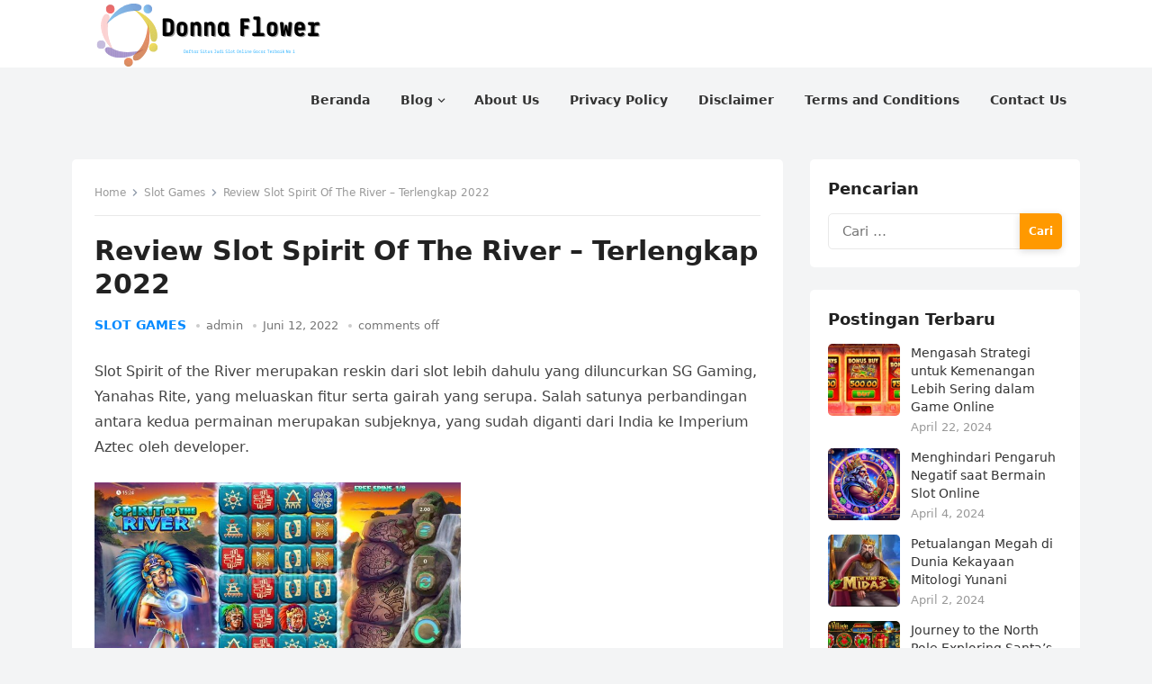

--- FILE ---
content_type: text/html; charset=UTF-8
request_url: https://donnaflower.com/review-slot-spirit-of-the-river/
body_size: 13540
content:
<!DOCTYPE html>
<html lang="id">
<head>
<meta charset="UTF-8">
<meta name="viewport" content="width=device-width, initial-scale=1">
<meta http-equiv="X-UA-Compatible" content="IE=edge">
<meta name="HandheldFriendly" content="true">
<link rel="profile" href="https://gmpg.org/xfn/11">
<meta name='robots' content='index, follow, max-image-preview:large, max-snippet:-1, max-video-preview:-1' />

	<!-- This site is optimized with the Yoast SEO plugin v21.7 - https://yoast.com/wordpress/plugins/seo/ -->
	<title>Review Slot Spirit Of The River – Terlengkap 2022 - Donnaflower.com</title>
	<meta name="description" content="Slot Spirit of the River merupakan reskin dari slot lebih dahulu yang diluncurkan SG Gaming, Yanahas Rite, yang meluaskan fitur serupa." />
	<link rel="canonical" href="https://donnaflower.com/review-slot-spirit-of-the-river/" />
	<meta property="og:locale" content="id_ID" />
	<meta property="og:type" content="article" />
	<meta property="og:title" content="Review Slot Spirit Of The River – Terlengkap 2022 - Donnaflower.com" />
	<meta property="og:description" content="Slot Spirit of the River merupakan reskin dari slot lebih dahulu yang diluncurkan SG Gaming, Yanahas Rite, yang meluaskan fitur serupa." />
	<meta property="og:url" content="https://donnaflower.com/review-slot-spirit-of-the-river/" />
	<meta property="og:site_name" content="Donnaflower.com" />
	<meta property="article:published_time" content="2022-06-12T03:33:24+00:00" />
	<meta property="article:modified_time" content="2023-05-31T09:15:59+00:00" />
	<meta property="og:image" content="https://donnaflower.com/wp-content/uploads/2022/06/Review-Slot-Spirit-Of-The-River.jpg" />
	<meta property="og:image:width" content="900" />
	<meta property="og:image:height" content="506" />
	<meta property="og:image:type" content="image/jpeg" />
	<meta name="author" content="admin" />
	<meta name="twitter:card" content="summary_large_image" />
	<meta name="twitter:label1" content="Ditulis oleh" />
	<meta name="twitter:data1" content="admin" />
	<meta name="twitter:label2" content="Estimasi waktu membaca" />
	<meta name="twitter:data2" content="4 menit" />
	<script type="application/ld+json" class="yoast-schema-graph">{"@context":"https://schema.org","@graph":[{"@type":"Article","@id":"https://donnaflower.com/review-slot-spirit-of-the-river/#article","isPartOf":{"@id":"https://donnaflower.com/review-slot-spirit-of-the-river/"},"author":{"name":"admin","@id":"https://donnaflower.com/#/schema/person/a31bb7ada174c77ccbb9d717cc1e25db"},"headline":"Review Slot Spirit Of The River – Terlengkap 2022","datePublished":"2022-06-12T03:33:24+00:00","dateModified":"2023-05-31T09:15:59+00:00","mainEntityOfPage":{"@id":"https://donnaflower.com/review-slot-spirit-of-the-river/"},"wordCount":862,"publisher":{"@id":"https://donnaflower.com/#/schema/person/a31bb7ada174c77ccbb9d717cc1e25db"},"image":{"@id":"https://donnaflower.com/review-slot-spirit-of-the-river/#primaryimage"},"thumbnailUrl":"https://donnaflower.com/wp-content/uploads/2022/06/Review-Slot-Spirit-Of-The-River.jpg","articleSection":["Slot Games"],"inLanguage":"id"},{"@type":"WebPage","@id":"https://donnaflower.com/review-slot-spirit-of-the-river/","url":"https://donnaflower.com/review-slot-spirit-of-the-river/","name":"Review Slot Spirit Of The River – Terlengkap 2022 - Donnaflower.com","isPartOf":{"@id":"https://donnaflower.com/#website"},"primaryImageOfPage":{"@id":"https://donnaflower.com/review-slot-spirit-of-the-river/#primaryimage"},"image":{"@id":"https://donnaflower.com/review-slot-spirit-of-the-river/#primaryimage"},"thumbnailUrl":"https://donnaflower.com/wp-content/uploads/2022/06/Review-Slot-Spirit-Of-The-River.jpg","datePublished":"2022-06-12T03:33:24+00:00","dateModified":"2023-05-31T09:15:59+00:00","description":"Slot Spirit of the River merupakan reskin dari slot lebih dahulu yang diluncurkan SG Gaming, Yanahas Rite, yang meluaskan fitur serupa.","breadcrumb":{"@id":"https://donnaflower.com/review-slot-spirit-of-the-river/#breadcrumb"},"inLanguage":"id","potentialAction":[{"@type":"ReadAction","target":["https://donnaflower.com/review-slot-spirit-of-the-river/"]}]},{"@type":"ImageObject","inLanguage":"id","@id":"https://donnaflower.com/review-slot-spirit-of-the-river/#primaryimage","url":"https://donnaflower.com/wp-content/uploads/2022/06/Review-Slot-Spirit-Of-The-River.jpg","contentUrl":"https://donnaflower.com/wp-content/uploads/2022/06/Review-Slot-Spirit-Of-The-River.jpg","width":900,"height":506},{"@type":"BreadcrumbList","@id":"https://donnaflower.com/review-slot-spirit-of-the-river/#breadcrumb","itemListElement":[{"@type":"ListItem","position":1,"name":"Beranda","item":"https://donnaflower.com/"},{"@type":"ListItem","position":2,"name":"Review Slot Spirit Of The River – Terlengkap 2022"}]},{"@type":"WebSite","@id":"https://donnaflower.com/#website","url":"https://donnaflower.com/","name":"Donnaflower.com","description":"Daftar Situs Judi Slot Online Gacor Terbaik No 1","publisher":{"@id":"https://donnaflower.com/#/schema/person/a31bb7ada174c77ccbb9d717cc1e25db"},"potentialAction":[{"@type":"SearchAction","target":{"@type":"EntryPoint","urlTemplate":"https://donnaflower.com/?s={search_term_string}"},"query-input":"required name=search_term_string"}],"inLanguage":"id"},{"@type":["Person","Organization"],"@id":"https://donnaflower.com/#/schema/person/a31bb7ada174c77ccbb9d717cc1e25db","name":"admin","image":{"@type":"ImageObject","inLanguage":"id","@id":"https://donnaflower.com/#/schema/person/image/","url":"https://donnaflower.com/wp-content/uploads/2022/06/Donna-Flower.png","contentUrl":"https://donnaflower.com/wp-content/uploads/2022/06/Donna-Flower.png","width":300,"height":70,"caption":"admin"},"logo":{"@id":"https://donnaflower.com/#/schema/person/image/"},"sameAs":["https://donnaflower.com"],"url":"https://donnaflower.com/author/kilua/"}]}</script>
	<!-- / Yoast SEO plugin. -->


<link rel="alternate" type="application/rss+xml" title="Donnaflower.com &raquo; Feed" href="https://donnaflower.com/feed/" />
<link rel="alternate" type="application/rss+xml" title="Donnaflower.com &raquo; Umpan Komentar" href="https://donnaflower.com/comments/feed/" />
<link rel="alternate" title="oEmbed (JSON)" type="application/json+oembed" href="https://donnaflower.com/wp-json/oembed/1.0/embed?url=https%3A%2F%2Fdonnaflower.com%2Freview-slot-spirit-of-the-river%2F" />
<link rel="alternate" title="oEmbed (XML)" type="text/xml+oembed" href="https://donnaflower.com/wp-json/oembed/1.0/embed?url=https%3A%2F%2Fdonnaflower.com%2Freview-slot-spirit-of-the-river%2F&#038;format=xml" />
<style id='wp-img-auto-sizes-contain-inline-css' type='text/css'>
img:is([sizes=auto i],[sizes^="auto," i]){contain-intrinsic-size:3000px 1500px}
/*# sourceURL=wp-img-auto-sizes-contain-inline-css */
</style>
<style id='wp-emoji-styles-inline-css' type='text/css'>

	img.wp-smiley, img.emoji {
		display: inline !important;
		border: none !important;
		box-shadow: none !important;
		height: 1em !important;
		width: 1em !important;
		margin: 0 0.07em !important;
		vertical-align: -0.1em !important;
		background: none !important;
		padding: 0 !important;
	}
/*# sourceURL=wp-emoji-styles-inline-css */
</style>
<style id='wp-block-library-inline-css' type='text/css'>
:root{--wp-block-synced-color:#7a00df;--wp-block-synced-color--rgb:122,0,223;--wp-bound-block-color:var(--wp-block-synced-color);--wp-editor-canvas-background:#ddd;--wp-admin-theme-color:#007cba;--wp-admin-theme-color--rgb:0,124,186;--wp-admin-theme-color-darker-10:#006ba1;--wp-admin-theme-color-darker-10--rgb:0,107,160.5;--wp-admin-theme-color-darker-20:#005a87;--wp-admin-theme-color-darker-20--rgb:0,90,135;--wp-admin-border-width-focus:2px}@media (min-resolution:192dpi){:root{--wp-admin-border-width-focus:1.5px}}.wp-element-button{cursor:pointer}:root .has-very-light-gray-background-color{background-color:#eee}:root .has-very-dark-gray-background-color{background-color:#313131}:root .has-very-light-gray-color{color:#eee}:root .has-very-dark-gray-color{color:#313131}:root .has-vivid-green-cyan-to-vivid-cyan-blue-gradient-background{background:linear-gradient(135deg,#00d084,#0693e3)}:root .has-purple-crush-gradient-background{background:linear-gradient(135deg,#34e2e4,#4721fb 50%,#ab1dfe)}:root .has-hazy-dawn-gradient-background{background:linear-gradient(135deg,#faaca8,#dad0ec)}:root .has-subdued-olive-gradient-background{background:linear-gradient(135deg,#fafae1,#67a671)}:root .has-atomic-cream-gradient-background{background:linear-gradient(135deg,#fdd79a,#004a59)}:root .has-nightshade-gradient-background{background:linear-gradient(135deg,#330968,#31cdcf)}:root .has-midnight-gradient-background{background:linear-gradient(135deg,#020381,#2874fc)}:root{--wp--preset--font-size--normal:16px;--wp--preset--font-size--huge:42px}.has-regular-font-size{font-size:1em}.has-larger-font-size{font-size:2.625em}.has-normal-font-size{font-size:var(--wp--preset--font-size--normal)}.has-huge-font-size{font-size:var(--wp--preset--font-size--huge)}.has-text-align-center{text-align:center}.has-text-align-left{text-align:left}.has-text-align-right{text-align:right}.has-fit-text{white-space:nowrap!important}#end-resizable-editor-section{display:none}.aligncenter{clear:both}.items-justified-left{justify-content:flex-start}.items-justified-center{justify-content:center}.items-justified-right{justify-content:flex-end}.items-justified-space-between{justify-content:space-between}.screen-reader-text{border:0;clip-path:inset(50%);height:1px;margin:-1px;overflow:hidden;padding:0;position:absolute;width:1px;word-wrap:normal!important}.screen-reader-text:focus{background-color:#ddd;clip-path:none;color:#444;display:block;font-size:1em;height:auto;left:5px;line-height:normal;padding:15px 23px 14px;text-decoration:none;top:5px;width:auto;z-index:100000}html :where(.has-border-color){border-style:solid}html :where([style*=border-top-color]){border-top-style:solid}html :where([style*=border-right-color]){border-right-style:solid}html :where([style*=border-bottom-color]){border-bottom-style:solid}html :where([style*=border-left-color]){border-left-style:solid}html :where([style*=border-width]){border-style:solid}html :where([style*=border-top-width]){border-top-style:solid}html :where([style*=border-right-width]){border-right-style:solid}html :where([style*=border-bottom-width]){border-bottom-style:solid}html :where([style*=border-left-width]){border-left-style:solid}html :where(img[class*=wp-image-]){height:auto;max-width:100%}:where(figure){margin:0 0 1em}html :where(.is-position-sticky){--wp-admin--admin-bar--position-offset:var(--wp-admin--admin-bar--height,0px)}@media screen and (max-width:600px){html :where(.is-position-sticky){--wp-admin--admin-bar--position-offset:0px}}

/*# sourceURL=wp-block-library-inline-css */
</style><style id='global-styles-inline-css' type='text/css'>
:root{--wp--preset--aspect-ratio--square: 1;--wp--preset--aspect-ratio--4-3: 4/3;--wp--preset--aspect-ratio--3-4: 3/4;--wp--preset--aspect-ratio--3-2: 3/2;--wp--preset--aspect-ratio--2-3: 2/3;--wp--preset--aspect-ratio--16-9: 16/9;--wp--preset--aspect-ratio--9-16: 9/16;--wp--preset--color--black: #000000;--wp--preset--color--cyan-bluish-gray: #abb8c3;--wp--preset--color--white: #ffffff;--wp--preset--color--pale-pink: #f78da7;--wp--preset--color--vivid-red: #cf2e2e;--wp--preset--color--luminous-vivid-orange: #ff6900;--wp--preset--color--luminous-vivid-amber: #fcb900;--wp--preset--color--light-green-cyan: #7bdcb5;--wp--preset--color--vivid-green-cyan: #00d084;--wp--preset--color--pale-cyan-blue: #8ed1fc;--wp--preset--color--vivid-cyan-blue: #0693e3;--wp--preset--color--vivid-purple: #9b51e0;--wp--preset--gradient--vivid-cyan-blue-to-vivid-purple: linear-gradient(135deg,rgb(6,147,227) 0%,rgb(155,81,224) 100%);--wp--preset--gradient--light-green-cyan-to-vivid-green-cyan: linear-gradient(135deg,rgb(122,220,180) 0%,rgb(0,208,130) 100%);--wp--preset--gradient--luminous-vivid-amber-to-luminous-vivid-orange: linear-gradient(135deg,rgb(252,185,0) 0%,rgb(255,105,0) 100%);--wp--preset--gradient--luminous-vivid-orange-to-vivid-red: linear-gradient(135deg,rgb(255,105,0) 0%,rgb(207,46,46) 100%);--wp--preset--gradient--very-light-gray-to-cyan-bluish-gray: linear-gradient(135deg,rgb(238,238,238) 0%,rgb(169,184,195) 100%);--wp--preset--gradient--cool-to-warm-spectrum: linear-gradient(135deg,rgb(74,234,220) 0%,rgb(151,120,209) 20%,rgb(207,42,186) 40%,rgb(238,44,130) 60%,rgb(251,105,98) 80%,rgb(254,248,76) 100%);--wp--preset--gradient--blush-light-purple: linear-gradient(135deg,rgb(255,206,236) 0%,rgb(152,150,240) 100%);--wp--preset--gradient--blush-bordeaux: linear-gradient(135deg,rgb(254,205,165) 0%,rgb(254,45,45) 50%,rgb(107,0,62) 100%);--wp--preset--gradient--luminous-dusk: linear-gradient(135deg,rgb(255,203,112) 0%,rgb(199,81,192) 50%,rgb(65,88,208) 100%);--wp--preset--gradient--pale-ocean: linear-gradient(135deg,rgb(255,245,203) 0%,rgb(182,227,212) 50%,rgb(51,167,181) 100%);--wp--preset--gradient--electric-grass: linear-gradient(135deg,rgb(202,248,128) 0%,rgb(113,206,126) 100%);--wp--preset--gradient--midnight: linear-gradient(135deg,rgb(2,3,129) 0%,rgb(40,116,252) 100%);--wp--preset--font-size--small: 13px;--wp--preset--font-size--medium: 20px;--wp--preset--font-size--large: 36px;--wp--preset--font-size--x-large: 42px;--wp--preset--spacing--20: 0.44rem;--wp--preset--spacing--30: 0.67rem;--wp--preset--spacing--40: 1rem;--wp--preset--spacing--50: 1.5rem;--wp--preset--spacing--60: 2.25rem;--wp--preset--spacing--70: 3.38rem;--wp--preset--spacing--80: 5.06rem;--wp--preset--shadow--natural: 6px 6px 9px rgba(0, 0, 0, 0.2);--wp--preset--shadow--deep: 12px 12px 50px rgba(0, 0, 0, 0.4);--wp--preset--shadow--sharp: 6px 6px 0px rgba(0, 0, 0, 0.2);--wp--preset--shadow--outlined: 6px 6px 0px -3px rgb(255, 255, 255), 6px 6px rgb(0, 0, 0);--wp--preset--shadow--crisp: 6px 6px 0px rgb(0, 0, 0);}:where(.is-layout-flex){gap: 0.5em;}:where(.is-layout-grid){gap: 0.5em;}body .is-layout-flex{display: flex;}.is-layout-flex{flex-wrap: wrap;align-items: center;}.is-layout-flex > :is(*, div){margin: 0;}body .is-layout-grid{display: grid;}.is-layout-grid > :is(*, div){margin: 0;}:where(.wp-block-columns.is-layout-flex){gap: 2em;}:where(.wp-block-columns.is-layout-grid){gap: 2em;}:where(.wp-block-post-template.is-layout-flex){gap: 1.25em;}:where(.wp-block-post-template.is-layout-grid){gap: 1.25em;}.has-black-color{color: var(--wp--preset--color--black) !important;}.has-cyan-bluish-gray-color{color: var(--wp--preset--color--cyan-bluish-gray) !important;}.has-white-color{color: var(--wp--preset--color--white) !important;}.has-pale-pink-color{color: var(--wp--preset--color--pale-pink) !important;}.has-vivid-red-color{color: var(--wp--preset--color--vivid-red) !important;}.has-luminous-vivid-orange-color{color: var(--wp--preset--color--luminous-vivid-orange) !important;}.has-luminous-vivid-amber-color{color: var(--wp--preset--color--luminous-vivid-amber) !important;}.has-light-green-cyan-color{color: var(--wp--preset--color--light-green-cyan) !important;}.has-vivid-green-cyan-color{color: var(--wp--preset--color--vivid-green-cyan) !important;}.has-pale-cyan-blue-color{color: var(--wp--preset--color--pale-cyan-blue) !important;}.has-vivid-cyan-blue-color{color: var(--wp--preset--color--vivid-cyan-blue) !important;}.has-vivid-purple-color{color: var(--wp--preset--color--vivid-purple) !important;}.has-black-background-color{background-color: var(--wp--preset--color--black) !important;}.has-cyan-bluish-gray-background-color{background-color: var(--wp--preset--color--cyan-bluish-gray) !important;}.has-white-background-color{background-color: var(--wp--preset--color--white) !important;}.has-pale-pink-background-color{background-color: var(--wp--preset--color--pale-pink) !important;}.has-vivid-red-background-color{background-color: var(--wp--preset--color--vivid-red) !important;}.has-luminous-vivid-orange-background-color{background-color: var(--wp--preset--color--luminous-vivid-orange) !important;}.has-luminous-vivid-amber-background-color{background-color: var(--wp--preset--color--luminous-vivid-amber) !important;}.has-light-green-cyan-background-color{background-color: var(--wp--preset--color--light-green-cyan) !important;}.has-vivid-green-cyan-background-color{background-color: var(--wp--preset--color--vivid-green-cyan) !important;}.has-pale-cyan-blue-background-color{background-color: var(--wp--preset--color--pale-cyan-blue) !important;}.has-vivid-cyan-blue-background-color{background-color: var(--wp--preset--color--vivid-cyan-blue) !important;}.has-vivid-purple-background-color{background-color: var(--wp--preset--color--vivid-purple) !important;}.has-black-border-color{border-color: var(--wp--preset--color--black) !important;}.has-cyan-bluish-gray-border-color{border-color: var(--wp--preset--color--cyan-bluish-gray) !important;}.has-white-border-color{border-color: var(--wp--preset--color--white) !important;}.has-pale-pink-border-color{border-color: var(--wp--preset--color--pale-pink) !important;}.has-vivid-red-border-color{border-color: var(--wp--preset--color--vivid-red) !important;}.has-luminous-vivid-orange-border-color{border-color: var(--wp--preset--color--luminous-vivid-orange) !important;}.has-luminous-vivid-amber-border-color{border-color: var(--wp--preset--color--luminous-vivid-amber) !important;}.has-light-green-cyan-border-color{border-color: var(--wp--preset--color--light-green-cyan) !important;}.has-vivid-green-cyan-border-color{border-color: var(--wp--preset--color--vivid-green-cyan) !important;}.has-pale-cyan-blue-border-color{border-color: var(--wp--preset--color--pale-cyan-blue) !important;}.has-vivid-cyan-blue-border-color{border-color: var(--wp--preset--color--vivid-cyan-blue) !important;}.has-vivid-purple-border-color{border-color: var(--wp--preset--color--vivid-purple) !important;}.has-vivid-cyan-blue-to-vivid-purple-gradient-background{background: var(--wp--preset--gradient--vivid-cyan-blue-to-vivid-purple) !important;}.has-light-green-cyan-to-vivid-green-cyan-gradient-background{background: var(--wp--preset--gradient--light-green-cyan-to-vivid-green-cyan) !important;}.has-luminous-vivid-amber-to-luminous-vivid-orange-gradient-background{background: var(--wp--preset--gradient--luminous-vivid-amber-to-luminous-vivid-orange) !important;}.has-luminous-vivid-orange-to-vivid-red-gradient-background{background: var(--wp--preset--gradient--luminous-vivid-orange-to-vivid-red) !important;}.has-very-light-gray-to-cyan-bluish-gray-gradient-background{background: var(--wp--preset--gradient--very-light-gray-to-cyan-bluish-gray) !important;}.has-cool-to-warm-spectrum-gradient-background{background: var(--wp--preset--gradient--cool-to-warm-spectrum) !important;}.has-blush-light-purple-gradient-background{background: var(--wp--preset--gradient--blush-light-purple) !important;}.has-blush-bordeaux-gradient-background{background: var(--wp--preset--gradient--blush-bordeaux) !important;}.has-luminous-dusk-gradient-background{background: var(--wp--preset--gradient--luminous-dusk) !important;}.has-pale-ocean-gradient-background{background: var(--wp--preset--gradient--pale-ocean) !important;}.has-electric-grass-gradient-background{background: var(--wp--preset--gradient--electric-grass) !important;}.has-midnight-gradient-background{background: var(--wp--preset--gradient--midnight) !important;}.has-small-font-size{font-size: var(--wp--preset--font-size--small) !important;}.has-medium-font-size{font-size: var(--wp--preset--font-size--medium) !important;}.has-large-font-size{font-size: var(--wp--preset--font-size--large) !important;}.has-x-large-font-size{font-size: var(--wp--preset--font-size--x-large) !important;}
/*# sourceURL=global-styles-inline-css */
</style>

<style id='classic-theme-styles-inline-css' type='text/css'>
/*! This file is auto-generated */
.wp-block-button__link{color:#fff;background-color:#32373c;border-radius:9999px;box-shadow:none;text-decoration:none;padding:calc(.667em + 2px) calc(1.333em + 2px);font-size:1.125em}.wp-block-file__button{background:#32373c;color:#fff;text-decoration:none}
/*# sourceURL=/wp-includes/css/classic-themes.min.css */
</style>
<link rel='stylesheet' id='contact-form-7-css' href='https://donnaflower.com/wp-content/plugins/contact-form-7/includes/css/styles.css?ver=5.8.5' type='text/css' media='all' />
<link rel='stylesheet' id='enjoynow-fontawesome-style-css' href='https://donnaflower.com/wp-content/themes/enjoynow/assets/css/font-awesome.css?ver=6.9' type='text/css' media='all' />
<link rel='stylesheet' id='enjoynow-genericons-style-css' href='https://donnaflower.com/wp-content/themes/enjoynow/genericons/genericons.css?ver=6.9' type='text/css' media='all' />
<link rel='stylesheet' id='enjoynow-style-css' href='https://donnaflower.com/wp-content/themes/enjoynow/style.css?ver=20230701' type='text/css' media='all' />
<link rel='stylesheet' id='enjoynow-responsive-style-css' href='https://donnaflower.com/wp-content/themes/enjoynow/responsive.css?ver=20230701' type='text/css' media='all' />
<script type="text/javascript" src="https://donnaflower.com/wp-includes/js/jquery/jquery.min.js?ver=3.7.1" id="jquery-core-js"></script>
<script type="text/javascript" src="https://donnaflower.com/wp-includes/js/jquery/jquery-migrate.min.js?ver=3.4.1" id="jquery-migrate-js"></script>
<link rel="https://api.w.org/" href="https://donnaflower.com/wp-json/" /><link rel="alternate" title="JSON" type="application/json" href="https://donnaflower.com/wp-json/wp/v2/posts/44" /><link rel="EditURI" type="application/rsd+xml" title="RSD" href="https://donnaflower.com/xmlrpc.php?rsd" />
<meta name="generator" content="WordPress 6.9" />
<link rel='shortlink' href='https://donnaflower.com/?p=44' />
<link rel="icon" href="https://donnaflower.com/wp-content/uploads/2022/06/cropped-Donna-Flower-32x32.png" sizes="32x32" />
<link rel="icon" href="https://donnaflower.com/wp-content/uploads/2022/06/cropped-Donna-Flower-192x192.png" sizes="192x192" />
<link rel="apple-touch-icon" href="https://donnaflower.com/wp-content/uploads/2022/06/cropped-Donna-Flower-180x180.png" />
<meta name="msapplication-TileImage" content="https://donnaflower.com/wp-content/uploads/2022/06/cropped-Donna-Flower-270x270.png" />
</head>

<body class="wp-singular post-template-default single single-post postid-44 single-format-standard wp-custom-logo wp-embed-responsive wp-theme-enjoynow">


<div id="page" class="site">

	<a class="skip-link screen-reader-text" href="#content">Skip to content</a>

	<header id="masthead" class="site-header clear">

		
		<div class="container">

			<div class="site-branding">

				
					<div id="logo">
						<a href="https://donnaflower.com/" class="custom-logo-link" rel="home"><img width="300" height="70" src="https://donnaflower.com/wp-content/uploads/2022/06/Donna-Flower.png" class="custom-logo" alt="Donnaflower.com" decoding="async" /></a>					</div><!-- #logo -->

				
				
			</div><!-- .site-branding -->		

			<nav id="primary-nav" class="primary-navigation">

				<div class="menu-menu-1-container"><ul id="primary-menu" class="sf-menu"><li id="menu-item-23" class="menu-item menu-item-type-custom menu-item-object-custom menu-item-home menu-item-23"><a href="https://donnaflower.com/"><span class="menu-text">Beranda</span></a></li>
<li id="menu-item-29" class="menu-item menu-item-type-custom menu-item-object-custom menu-item-has-children menu-item-29"><a href="#"><span class="menu-text">Blog</span></a><span class="icon"></span>
<ul class="sub-menu">
	<li id="menu-item-30" class="menu-item menu-item-type-taxonomy menu-item-object-category current-post-ancestor current-menu-parent current-post-parent menu-item-30"><a href="https://donnaflower.com/category/slot-games/"><span class="menu-text">Slot Games</span></a></li>
</ul>
</li>
<li id="menu-item-25" class="menu-item menu-item-type-post_type menu-item-object-page menu-item-25"><a href="https://donnaflower.com/about-us/"><span class="menu-text">About Us</span></a></li>
<li id="menu-item-24" class="menu-item menu-item-type-post_type menu-item-object-page menu-item-privacy-policy menu-item-24"><a rel="privacy-policy" href="https://donnaflower.com/privacy-policy/"><span class="menu-text">Privacy Policy</span></a></li>
<li id="menu-item-27" class="menu-item menu-item-type-post_type menu-item-object-page menu-item-27"><a href="https://donnaflower.com/disclaimer/"><span class="menu-text">Disclaimer</span></a></li>
<li id="menu-item-28" class="menu-item menu-item-type-post_type menu-item-object-page menu-item-28"><a href="https://donnaflower.com/terms-and-conditions/"><span class="menu-text">Terms and Conditions</span></a></li>
<li id="menu-item-26" class="menu-item menu-item-type-post_type menu-item-object-page menu-item-26"><a href="https://donnaflower.com/contact-us/"><span class="menu-text">Contact Us</span></a></li>
</ul></div>
			</nav><!-- #primary-nav -->

			<div class="header-toggles">
				<button class="toggle nav-toggle mobile-nav-toggle" data-toggle-target=".menu-modal"  data-toggle-body-class="showing-menu-modal" aria-expanded="false" data-set-focus=".close-nav-toggle">
					<span class="toggle-inner">
						<span class="toggle-icon">
							<svg class="svg-icon" aria-hidden="true" role="img" focusable="false" xmlns="http://www.w3.org/2000/svg" width="26" height="7" viewBox="0 0 26 7"><path fill-rule="evenodd" d="M332.5,45 C330.567003,45 329,43.4329966 329,41.5 C329,39.5670034 330.567003,38 332.5,38 C334.432997,38 336,39.5670034 336,41.5 C336,43.4329966 334.432997,45 332.5,45 Z M342,45 C340.067003,45 338.5,43.4329966 338.5,41.5 C338.5,39.5670034 340.067003,38 342,38 C343.932997,38 345.5,39.5670034 345.5,41.5 C345.5,43.4329966 343.932997,45 342,45 Z M351.5,45 C349.567003,45 348,43.4329966 348,41.5 C348,39.5670034 349.567003,38 351.5,38 C353.432997,38 355,39.5670034 355,41.5 C355,43.4329966 353.432997,45 351.5,45 Z" transform="translate(-329 -38)" /></svg>						</span>
						<span class="toggle-text">Menu</span>
					</span>
				</button><!-- .nav-toggle -->
			</div><!-- .header-toggles -->
			
		</div><!-- .container -->

	</header><!-- #masthead -->	

	<div class="menu-modal cover-modal header-footer-group" data-modal-target-string=".menu-modal">

		<div class="menu-modal-inner modal-inner">

			<div class="menu-wrapper section-inner">

				<div class="menu-top">

					<button class="toggle close-nav-toggle fill-children-current-color" data-toggle-target=".menu-modal" data-toggle-body-class="showing-menu-modal" aria-expanded="false" data-set-focus=".menu-modal">
						<span class="toggle-text">Close Menu</span>
						<svg class="svg-icon" aria-hidden="true" role="img" focusable="false" xmlns="http://www.w3.org/2000/svg" width="16" height="16" viewBox="0 0 16 16"><polygon fill="" fill-rule="evenodd" points="6.852 7.649 .399 1.195 1.445 .149 7.899 6.602 14.352 .149 15.399 1.195 8.945 7.649 15.399 14.102 14.352 15.149 7.899 8.695 1.445 15.149 .399 14.102" /></svg>					</button><!-- .nav-toggle -->

					
					<nav class="mobile-menu" aria-label="Mobile" role="navigation">

						<ul class="modal-menu reset-list-style">

						<li class="menu-item menu-item-type-custom menu-item-object-custom menu-item-home menu-item-23"><div class="ancestor-wrapper"><a href="https://donnaflower.com/">Beranda</a></div><!-- .ancestor-wrapper --></li>
<li class="menu-item menu-item-type-custom menu-item-object-custom menu-item-has-children menu-item-29"><div class="ancestor-wrapper"><a href="#">Blog</a><button class="toggle sub-menu-toggle fill-children-current-color" data-toggle-target=".menu-modal .menu-item-29 > .sub-menu" data-toggle-type="slidetoggle" data-toggle-duration="250" aria-expanded="false"><span class="screen-reader-text">Show sub menu</span><svg class="svg-icon" aria-hidden="true" role="img" focusable="false" xmlns="http://www.w3.org/2000/svg" width="20" height="12" viewBox="0 0 20 12"><polygon fill="" fill-rule="evenodd" points="1319.899 365.778 1327.678 358 1329.799 360.121 1319.899 370.021 1310 360.121 1312.121 358" transform="translate(-1310 -358)" /></svg></button></div><!-- .ancestor-wrapper -->
<ul class="sub-menu">
	<li class="menu-item menu-item-type-taxonomy menu-item-object-category current-post-ancestor current-menu-parent current-post-parent menu-item-30"><div class="ancestor-wrapper"><a href="https://donnaflower.com/category/slot-games/">Slot Games</a></div><!-- .ancestor-wrapper --></li>
</ul>
</li>
<li class="menu-item menu-item-type-post_type menu-item-object-page menu-item-25"><div class="ancestor-wrapper"><a href="https://donnaflower.com/about-us/">About Us</a></div><!-- .ancestor-wrapper --></li>
<li class="menu-item menu-item-type-post_type menu-item-object-page menu-item-privacy-policy menu-item-24"><div class="ancestor-wrapper"><a rel="privacy-policy" href="https://donnaflower.com/privacy-policy/">Privacy Policy</a></div><!-- .ancestor-wrapper --></li>
<li class="menu-item menu-item-type-post_type menu-item-object-page menu-item-27"><div class="ancestor-wrapper"><a href="https://donnaflower.com/disclaimer/">Disclaimer</a></div><!-- .ancestor-wrapper --></li>
<li class="menu-item menu-item-type-post_type menu-item-object-page menu-item-28"><div class="ancestor-wrapper"><a href="https://donnaflower.com/terms-and-conditions/">Terms and Conditions</a></div><!-- .ancestor-wrapper --></li>
<li class="menu-item menu-item-type-post_type menu-item-object-page menu-item-26"><div class="ancestor-wrapper"><a href="https://donnaflower.com/contact-us/">Contact Us</a></div><!-- .ancestor-wrapper --></li>

						</ul>

					</nav>

				</div><!-- .menu-top -->

			</div><!-- .menu-wrapper -->

		</div><!-- .menu-modal-inner -->

	</div><!-- .menu-modal -->	

<div class="header-space"></div>

<div id="content" class="site-content container  clear">

	<div id="primary" class="content-area">

		<main id="main" class="site-main" >

		
<article id="post-44" class="post-44 post type-post status-publish format-standard has-post-thumbnail hentry category-slot-games">

	<div class="breadcrumbs">
		<span class="breadcrumbs-nav">
			<a href="https://donnaflower.com">Home</a>
			<span class="post-category"><a href="https://donnaflower.com/category/slot-games/">Slot Games</a> </span>
			<span class="post-title">Review Slot Spirit Of The River – Terlengkap 2022</span>
		</span>
	</div>

	<header class="entry-header">	

		<h1 class="entry-title">Review Slot Spirit Of The River – Terlengkap 2022</h1>
		<div class="entry-meta">


	<span class="entry-category"><a href="https://donnaflower.com/category/slot-games/">Slot Games</a> </span>		

	<span class="entry-author"><a href="https://donnaflower.com/author/kilua/" title="Pos-pos oleh admin" rel="author">admin</a></span> 

	<span class="entry-date">Juni 12, 2022</span>

	<span class="entry-comment"><span class="comments-link">comments off</span></span>



</div><!-- .entry-meta -->

		
	</header><!-- .entry-header -->

	<div class="entry-content">

		<p>Slot Spirit of the River merupakan reskin dari slot lebih dahulu yang diluncurkan SG Gaming, Yanahas Rite, yang meluaskan fitur serta gairah yang serupa. Salah satunya perbandingan antara kedua permainan merupakan subjeknya, yang sudah diganti dari India ke Imperium Aztec oleh developer.</p>
<p><img fetchpriority="high" decoding="async" class="alignnone wp-image-45" src="https://donnaflower.com/wp-content/uploads/2022/06/Review-Slot-Spirit-Of-The-River.jpg" alt="" width="407" height="229" srcset="https://donnaflower.com/wp-content/uploads/2022/06/Review-Slot-Spirit-Of-The-River.jpg 900w, https://donnaflower.com/wp-content/uploads/2022/06/Review-Slot-Spirit-Of-The-River-300x169.jpg 300w, https://donnaflower.com/wp-content/uploads/2022/06/Review-Slot-Spirit-Of-The-River-768x432.jpg 768w" sizes="(max-width: 407px) 100vw, 407px" /></p>
<h2>Review Komplit Slot Spirit of the River</h2>
<p>Tidak hanya itu, tidak terdapat yang berganti, serta pemeran hendak lalu menemukan khasiat dari sistem Pembayaran Dobel yang inovatif, pengumpulan berpencar, serta Putaran Free dengan 4 pengubah lilitan terpisah yang melunasi sampai 5.000 kali taruhan.</p>
<h3>Tema Serta Desain</h3>
<p>Walaupun lokasinya sudah berganti dengan cara menggemparkan, bentuk biasanya relatif tidak berganti. Di sisi kiri, kita mempunyai tuan rumah fantastis, kali ini seseorang pendeta Aztec, yang menghasilkan jampi- jampi buat memanggil pengubah lilitan, serta di sisi kanan, kita mempunyai tower pengumpul berpencar yang membuktikan perkembangan kita mengarah tambahan.</p>
<p>Dengan desain warna yang lebih hidup serta air turun yang meredakan di kerangka balik, permainan ini dengan cara penting lebih menarik dari pendahulunya. Kelakuan ini ditingkatkan oleh soundtrack ambient, serta kita bisa memandang limas tahap Aztec yang bagak di kejauhan, yang berkontribusi pada atmosfer batin yang bagus.</p>
<h3>Sistem Pembayaran Metode Ganda</h3>
<p>Seluruhnya terjalin pada kotak 4&#215;6 yang tidak lazim, serta Kamu bisa berhasil bagus dengan cara mendatar ataupun lurus. Ini diketahui selaku sistem Pembayaran Dobel, yang melunasi dari kiri ke kanan serta atas ke dasar buat ikon yang bersebelahan. Tempatkan taruhan mulai dari$0, 2 sampai$50 tiap putaran buat turut dan dalam kelakuan. Slot Antusiasme of the River ditenagai oleh bentuk matematika volatil menengah- tinggi, serta RTP jauh di atas pada umumnya pada 96, 7 persen, membuktikan kalau kemenangan wajib biasa. Kemenangan maksimal pada satu putaran merupakan$ 250. 000, oleh sebab itu potensinya merupakan 5.000 kali bekuk dari taruhan.</p>
<h3>10 Ikon Konvensional</h3>
<p>Slot Antusiasme of the River mempunyai 10 ikon konvensional yang dipecah jadi 3 jenis: besar, lagi, serta kecil. Ikon biaya kecil merupakan 4 batu beraturan, diiringi oleh 3 ikon biaya menengah, yang pula ialah hieroglif Aztec. Seseorang pendeta, seseorang kepala kaum Aztec, serta seseorang pejuang ialah asumsi, yang mempunyai lebih banyak karakter. Terdapat pula ikon Wild yang bisa mengambil alih ikon reguler yang lain buat menolong Kamu membuat kombo yang berhasil, namun itu cuma ada sepanjang Gratis Spins. Dalam Putaran Free, perluasan lilitan terjalin, serta kemenangan ikon 8-of-a-kind melunasi 1,25x sampai 20x taruhan.</p>
<h3>Fitur Tambahan Slot Antusiasme of the River</h3>
<p>Di game bawah, cari ikon tetes air. Ini merupakan Scatters, serta tiap kali timbul dalam pemikiran, itu ditambahkan ke Tower Arwah di sisi kanan lilitan serta menyinari salah satu dari 4 m panjangnya. Kamu mempunyai keseluruhan 20 putaran buat mengakulasi 3 pengisi Tower Arwah lagi. Bila tidak, 2 bagian hendak dihilangkan, membuat Kamu mundur 2 tahap dalam prosesnya.</p>
<blockquote><p><strong>Baca juga: <a href="https://donnaflower.com/review-slot-el-toreo/">Review Slot El Toreo ( RTP 96%, GameArt )</a></strong></p></blockquote>
<ul>
<li>Putaran Gratis</li>
</ul>
<p>Fitur Gratis Spins hendak diaktifkan bila Kamu mengakulasi 4 Scatters sepanjang 20 putaran. Bila Kamu mengakulasi lebih dari 4, mereka hendak dibawa ke game tambahan. Tetapi, butuh diketahui kalau perkembangan pengumpulan Tower Arwah tiap tingkat baji merupakan istimewa.</p>
<p>Memuat Tower Arwah berikan Kamu 8 putaran free buat mengawali, serta Kamu dapat memperoleh lebih banyak permainan free dengan mengisinya lagi. Mengakulasi 4 Scatters lebih banyak berikan Kamu+5 putaran lebih banyak, serta Kamu bisa mengakibatkan balik fitur itu sebesar yang Kamu mau. Sepanjang tambahan, salah satu dari 4 pengubah antusiasme binatang timbul di tiap putaran, membagikan fitur selanjutnya dengan cara random:</p>
<p>Turtle– meluaskan baris kotak random sampai luas 8 ikon. Buat jauh tambahan, baris senantiasa diperpanjang. Scatters tidak diperbolehkan timbul di posisi ikon bonus.</p>
<p>Kodok– dengan cara random memasukkan beberapa Ikon Rahasia ke lilitan, yang seluruhnya mengatakan ikon pembayaran reguler yang serupa.</p>
<p>Dolphin– ikon Dolphin meningkatkan beberapa ikon Wild dengan cara random ke lilitan.</p>
<p>Octopus– melipatgandakan kemenangan putaran dikala ini dengan nilai random antara 2x serta 10x.</p>
<p>Antusiasme of the River– Tetapan Slot</p>
<p>Dari bentuk luar lazim sampai sistem Pembayaran Dobel yang inovatif serta tambahan Putaran Free yang menarik dengan pengubah lilitan random, slot Antusiasme of the River mempunyai seluruhnya. Walaupun sebagian orang bisa jadi menyangka subjeknya sedikit pengulangan, pemakaian kartun serta audio SG tanpa cacat.</p>
<p>Kerugiannya merupakan Kamu tidak bisa melampaui kartun Antusiasme Modifier. Mereka bawa kehidupan ke dalam game serta menghibur buat ditonton pada awal mulanya, namun sehabis sebagian faktor, Kamu tidak hendak sedemikian itu bersemangat sebab mereka cuma bertahan dekat 10 detik tiap- tiap.</p>
<p>Slot Antusiasme of the River merupakan game yang luar biasa buat dimainkan. Metode Dual Ways Pays membolehkan Kamu buat berhasil lebih kerap, serta cara memasukkan tambahan sedikit tidak lazim serta khas. Sehabis Kamu masuk, tiap putaran mungkin hendak menciptakan kemenangan yang baik sebab Pengubah Arwah turut main, meluaskan lilitan, serta meningkatkan ikon tambahan terkini ke kisi. Angka- angka Antusiasme of the River amat baik, serta SG sudah melaksanakan profesi yang amat bagus dalam menyamakan game.</p>
<h2>Kesimpulan</h2>
<p>Dengan cara totalitas, slot Antusiasme of the River merupakan permainan yang pantas buat dimainkan. Walaupun temanya bukan suatu yang Kamu amati tiap hari, aksinya merupakan, serta pemmain judi <a href="https://bitelabs.org/">slot online</a> tentu hendak menghormati putaran Gratis Spins yang luar biasa. Mereka yang terpikat dengan rancangan serta adat Aztec tidak bisa melupakan yang satu ini.</p>
<p>Slot Antusiasme of the River dikala ini sudah ada di banyak web gambling. Kamu bisa berupaya memakai pencarian Google buat menciptakannya. Lumayan memanfaatkan sebagian tutur kunci yang terpaut dengan game semacam antusiasme of the river, slot Antusiasme of the River, dan lain- lain.</p>
	</div><!-- .entry-content -->

	<div class="entry-tags">

					
			</div><!-- .entry-tags -->

	
</article><!-- #post-## -->

<div class="entry-footer">

	<div class="share-icons">
		
		
	</div><!-- .share-icons -->

</div><!-- .entry-footer -->

<div class="author-box clear">
	<a href="https://donnaflower.com/author/kilua/"><img alt='' src='https://secure.gravatar.com/avatar/440a3243ee2884557ca3db5e481158fa227456f018997ca57dd2fce9067096ac?s=120&#038;d=mm&#038;r=g' srcset='https://secure.gravatar.com/avatar/440a3243ee2884557ca3db5e481158fa227456f018997ca57dd2fce9067096ac?s=240&#038;d=mm&#038;r=g 2x' class='avatar avatar-120 photo' height='120' width='120' decoding='async'/></a>
	<div class="author-meta">	
		<div class="author-name">
			<a href="https://donnaflower.com/author/kilua/">admin</a>
							<em><a href="https://donnaflower.com" target="_blank" rel="nofollow">https://donnaflower.com</a></em>
					</div>	
		<div class="author-desc">
					</div>
	</div>
</div><!-- .author-box -->


		<div class="entry-related clear">
			<h3>Related Posts</h3>
			<div class="related-loop clear">
														<div class="hentry">
													<a class="thumbnail-link" href="https://donnaflower.com/mengasah-strategi-untuk-kemenangan-lebih-sering-dalam-game-online/">
								<div class="thumbnail-wrap">
									<img width="250" height="250" src="https://donnaflower.com/wp-content/uploads/2024/04/bonus-buy-img-768x429-1-250x250.webp" class="attachment-post-thumbnail size-post-thumbnail wp-post-image" alt="bonus-buy-img-768x429" decoding="async" srcset="https://donnaflower.com/wp-content/uploads/2024/04/bonus-buy-img-768x429-1-250x250.webp 250w, https://donnaflower.com/wp-content/uploads/2024/04/bonus-buy-img-768x429-1-150x150.webp 150w" sizes="(max-width: 250px) 100vw, 250px" />								</div><!-- .thumbnail-wrap -->
							</a>
										
						<h2 class="entry-title"><a href="https://donnaflower.com/mengasah-strategi-untuk-kemenangan-lebih-sering-dalam-game-online/">Mengasah Strategi untuk Kemenangan Lebih Sering dalam Game Online</a></h2>
					</div><!-- .grid -->
														<div class="hentry">
													<a class="thumbnail-link" href="https://donnaflower.com/menghindari-pengaruh-negatif-saat-bermain-slot-online/">
								<div class="thumbnail-wrap">
									<img width="250" height="250" src="https://donnaflower.com/wp-content/uploads/2024/04/Slot-gambar-5-250x250.jpeg" class="attachment-post-thumbnail size-post-thumbnail wp-post-image" alt="Slot gambar 5" decoding="async" loading="lazy" srcset="https://donnaflower.com/wp-content/uploads/2024/04/Slot-gambar-5-250x250.jpeg 250w, https://donnaflower.com/wp-content/uploads/2024/04/Slot-gambar-5-300x300.jpeg 300w, https://donnaflower.com/wp-content/uploads/2024/04/Slot-gambar-5-150x150.jpeg 150w, https://donnaflower.com/wp-content/uploads/2024/04/Slot-gambar-5.jpeg 550w" sizes="auto, (max-width: 250px) 100vw, 250px" />								</div><!-- .thumbnail-wrap -->
							</a>
										
						<h2 class="entry-title"><a href="https://donnaflower.com/menghindari-pengaruh-negatif-saat-bermain-slot-online/">Menghindari Pengaruh Negatif saat Bermain Slot Online</a></h2>
					</div><!-- .grid -->
														<div class="hentry last">
													<a class="thumbnail-link" href="https://donnaflower.com/petualangan-megah-di-dunia-kekayaan-mitologi-yunani/">
								<div class="thumbnail-wrap">
									<img width="225" height="225" src="https://donnaflower.com/wp-content/uploads/2024/04/The-Hand-of-Midas™.jpeg" class="attachment-post-thumbnail size-post-thumbnail wp-post-image" alt="" decoding="async" loading="lazy" srcset="https://donnaflower.com/wp-content/uploads/2024/04/The-Hand-of-Midas™.jpeg 225w, https://donnaflower.com/wp-content/uploads/2024/04/The-Hand-of-Midas™-150x150.jpeg 150w" sizes="auto, (max-width: 225px) 100vw, 225px" />								</div><!-- .thumbnail-wrap -->
							</a>
										
						<h2 class="entry-title"><a href="https://donnaflower.com/petualangan-megah-di-dunia-kekayaan-mitologi-yunani/">Petualangan Megah di Dunia Kekayaan Mitologi Yunani</a></h2>
					</div><!-- .grid -->
														<div class="hentry">
													<a class="thumbnail-link" href="https://donnaflower.com/journey-to-the-north-pole-exploring-santas-village-slot-adventure/">
								<div class="thumbnail-wrap">
									<img width="250" height="250" src="https://donnaflower.com/wp-content/uploads/2024/03/santas-village-250x250.webp" class="attachment-post-thumbnail size-post-thumbnail wp-post-image" alt="santas-village" decoding="async" loading="lazy" srcset="https://donnaflower.com/wp-content/uploads/2024/03/santas-village-250x250.webp 250w, https://donnaflower.com/wp-content/uploads/2024/03/santas-village-150x150.webp 150w" sizes="auto, (max-width: 250px) 100vw, 250px" />								</div><!-- .thumbnail-wrap -->
							</a>
										
						<h2 class="entry-title"><a href="https://donnaflower.com/journey-to-the-north-pole-exploring-santas-village-slot-adventure/">Journey to the North Pole Exploring Santa’s Village Slot Adventure</a></h2>
					</div><!-- .grid -->
														<div class="hentry">
													<a class="thumbnail-link" href="https://donnaflower.com/musim-dingin-dengan-slot-santas-village/">
								<div class="thumbnail-wrap">
									<img width="250" height="250" src="https://donnaflower.com/wp-content/uploads/2024/03/Slot-Santas-Village-250x250.webp" class="attachment-post-thumbnail size-post-thumbnail wp-post-image" alt="Slot Santa&#039;s Village" decoding="async" loading="lazy" srcset="https://donnaflower.com/wp-content/uploads/2024/03/Slot-Santas-Village-250x250.webp 250w, https://donnaflower.com/wp-content/uploads/2024/03/Slot-Santas-Village-150x150.webp 150w" sizes="auto, (max-width: 250px) 100vw, 250px" />								</div><!-- .thumbnail-wrap -->
							</a>
										
						<h2 class="entry-title"><a href="https://donnaflower.com/musim-dingin-dengan-slot-santas-village/">Musim Dingin dengan Slot Santa&#8217;s Village</a></h2>
					</div><!-- .grid -->
														<div class="hentry last">
													<a class="thumbnail-link" href="https://donnaflower.com/legend-of-hou-yi-memasuki-dunia-mitos-dan-legenda-tiongkok/">
								<div class="thumbnail-wrap">
									<img width="250" height="250" src="https://donnaflower.com/wp-content/uploads/2024/03/Legend-of-Hou-Yi-250x250.png" class="attachment-post-thumbnail size-post-thumbnail wp-post-image" alt="" decoding="async" loading="lazy" srcset="https://donnaflower.com/wp-content/uploads/2024/03/Legend-of-Hou-Yi-250x250.png 250w, https://donnaflower.com/wp-content/uploads/2024/03/Legend-of-Hou-Yi-300x300.png 300w, https://donnaflower.com/wp-content/uploads/2024/03/Legend-of-Hou-Yi-150x150.png 150w, https://donnaflower.com/wp-content/uploads/2024/03/Legend-of-Hou-Yi.png 512w" sizes="auto, (max-width: 250px) 100vw, 250px" />								</div><!-- .thumbnail-wrap -->
							</a>
										
						<h2 class="entry-title"><a href="https://donnaflower.com/legend-of-hou-yi-memasuki-dunia-mitos-dan-legenda-tiongkok/">Legend of Hou Yi: Memasuki Dunia Mitos dan Legenda Tiongkok</a></h2>
					</div><!-- .grid -->
							</div><!-- .related-posts -->
		</div><!-- .entry-related -->

	
		</main><!-- #main -->
	</div><!-- #primary -->


<aside id="secondary" class="widget-area sidebar">

	
	<div id="search-3" class="widget widget_search"><h2 class="widget-title">Pencarian</h2><form role="search" method="get" class="search-form" action="https://donnaflower.com/">
				<label>
					<span class="screen-reader-text">Cari untuk:</span>
					<input type="search" class="search-field" placeholder="Cari &hellip;" value="" name="s" />
				</label>
				<input type="submit" class="search-submit" value="Cari" />
			</form></div><div id="enjoynow-recent-3" class="widget widget-enjoynow-recent widget-posts-thumbnail"><h2 class="widget-title">Postingan Terbaru</h2><ul><li class="clear"><a class="thumbnail-link" href="https://donnaflower.com/mengasah-strategi-untuk-kemenangan-lebih-sering-dalam-game-online/" rel="bookmark"><div class="thumbnail-wrap"><img width="250" height="250" src="https://donnaflower.com/wp-content/uploads/2024/04/bonus-buy-img-768x429-1-250x250.webp" class="attachment-post-thumbnail size-post-thumbnail wp-post-image" alt="bonus-buy-img-768x429" decoding="async" loading="lazy" srcset="https://donnaflower.com/wp-content/uploads/2024/04/bonus-buy-img-768x429-1-250x250.webp 250w, https://donnaflower.com/wp-content/uploads/2024/04/bonus-buy-img-768x429-1-150x150.webp 150w" sizes="auto, (max-width: 250px) 100vw, 250px" /></div></a><div class="entry-wrap"><a href="https://donnaflower.com/mengasah-strategi-untuk-kemenangan-lebih-sering-dalam-game-online/" rel="bookmark">Mengasah Strategi untuk Kemenangan Lebih Sering dalam Game Online</a><div class="entry-meta">April 22, 2024</div></div></li><li class="clear"><a class="thumbnail-link" href="https://donnaflower.com/menghindari-pengaruh-negatif-saat-bermain-slot-online/" rel="bookmark"><div class="thumbnail-wrap"><img width="250" height="250" src="https://donnaflower.com/wp-content/uploads/2024/04/Slot-gambar-5-250x250.jpeg" class="attachment-post-thumbnail size-post-thumbnail wp-post-image" alt="Slot gambar 5" decoding="async" loading="lazy" srcset="https://donnaflower.com/wp-content/uploads/2024/04/Slot-gambar-5-250x250.jpeg 250w, https://donnaflower.com/wp-content/uploads/2024/04/Slot-gambar-5-300x300.jpeg 300w, https://donnaflower.com/wp-content/uploads/2024/04/Slot-gambar-5-150x150.jpeg 150w, https://donnaflower.com/wp-content/uploads/2024/04/Slot-gambar-5.jpeg 550w" sizes="auto, (max-width: 250px) 100vw, 250px" /></div></a><div class="entry-wrap"><a href="https://donnaflower.com/menghindari-pengaruh-negatif-saat-bermain-slot-online/" rel="bookmark">Menghindari Pengaruh Negatif saat Bermain Slot Online</a><div class="entry-meta">April 4, 2024</div></div></li><li class="clear"><a class="thumbnail-link" href="https://donnaflower.com/petualangan-megah-di-dunia-kekayaan-mitologi-yunani/" rel="bookmark"><div class="thumbnail-wrap"><img width="225" height="225" src="https://donnaflower.com/wp-content/uploads/2024/04/The-Hand-of-Midas™.jpeg" class="attachment-post-thumbnail size-post-thumbnail wp-post-image" alt="" decoding="async" loading="lazy" srcset="https://donnaflower.com/wp-content/uploads/2024/04/The-Hand-of-Midas™.jpeg 225w, https://donnaflower.com/wp-content/uploads/2024/04/The-Hand-of-Midas™-150x150.jpeg 150w" sizes="auto, (max-width: 225px) 100vw, 225px" /></div></a><div class="entry-wrap"><a href="https://donnaflower.com/petualangan-megah-di-dunia-kekayaan-mitologi-yunani/" rel="bookmark">Petualangan Megah di Dunia Kekayaan Mitologi Yunani</a><div class="entry-meta">April 2, 2024</div></div></li><li class="clear"><a class="thumbnail-link" href="https://donnaflower.com/journey-to-the-north-pole-exploring-santas-village-slot-adventure/" rel="bookmark"><div class="thumbnail-wrap"><img width="250" height="250" src="https://donnaflower.com/wp-content/uploads/2024/03/santas-village-250x250.webp" class="attachment-post-thumbnail size-post-thumbnail wp-post-image" alt="santas-village" decoding="async" loading="lazy" srcset="https://donnaflower.com/wp-content/uploads/2024/03/santas-village-250x250.webp 250w, https://donnaflower.com/wp-content/uploads/2024/03/santas-village-150x150.webp 150w" sizes="auto, (max-width: 250px) 100vw, 250px" /></div></a><div class="entry-wrap"><a href="https://donnaflower.com/journey-to-the-north-pole-exploring-santas-village-slot-adventure/" rel="bookmark">Journey to the North Pole Exploring Santa’s Village Slot Adventure</a><div class="entry-meta">Maret 30, 2024</div></div></li><li class="clear"><a class="thumbnail-link" href="https://donnaflower.com/mengenal-lebih-dekat-slot-online-barn-festival-di-java303/" rel="bookmark"><div class="thumbnail-wrap"><img width="250" height="250" src="https://donnaflower.com/wp-content/uploads/2024/03/barn-festival-250x250.png" class="attachment-post-thumbnail size-post-thumbnail wp-post-image" alt="barn festival" decoding="async" loading="lazy" srcset="https://donnaflower.com/wp-content/uploads/2024/03/barn-festival-250x250.png 250w, https://donnaflower.com/wp-content/uploads/2024/03/barn-festival-150x150.png 150w" sizes="auto, (max-width: 250px) 100vw, 250px" /></div></a><div class="entry-wrap"><a href="https://donnaflower.com/mengenal-lebih-dekat-slot-online-barn-festival-di-java303/" rel="bookmark">Mengenal Lebih Dekat Slot Online Barn Festival di Java303</a><div class="entry-meta">Maret 28, 2024</div></div></li></ul></div><div id="categories-3" class="widget widget_categories"><h2 class="widget-title">Kategori</h2>
			<ul>
					<li class="cat-item cat-item-3"><a href="https://donnaflower.com/category/review-slot-online/">Review Slot Online</a>
</li>
	<li class="cat-item cat-item-4"><a href="https://donnaflower.com/category/rtp/">RTP</a>
</li>
	<li class="cat-item cat-item-1"><a href="https://donnaflower.com/category/slot-games/">Slot Games</a>
</li>
	<li class="cat-item cat-item-5"><a href="https://donnaflower.com/category/tips-trik/">Tips &amp; Trik</a>
</li>
			</ul>

			</div><div id="text-2" class="widget widget_text"><h2 class="widget-title">Tag</h2>			<div class="textwidget"><p><a href="https://www.dialahuman.com/" target="_blank" rel="noopener">aquaslot</a></p>
<p><a href="https://join88pro.com/" target="_blank" rel="noopener">join88</a></p>
<p><a href="https://www.freebyte.com/" target="_blank" rel="noopener">login java303</a></p>
<p><a href="https://qqpedia.bio/" target="_blank" rel="noopener">qqpedia</a></p>
<p><a href="https://www.aziansushi.com/menu.html" target="_blank" rel="noopener">slot88</a></p>
<p><a href="https://www.grazinburger.com/" target="_blank" rel="noopener">slot88</a></p>
<p><a href="https://www.advancedparathyroid.com/about-us/" target="_blank" rel="noopener">slot88 gacor</a></p>
<p><a href="https://lekkereats.com/cafe-menu/" target="_blank" rel="noopener">slot online</a></p>
<p><a href="https://barhouseschertz.com/events/" target="_blank" rel="noopener">slot</a></p>
<p><a href="https://www.shermansmiles.com/family-dentistry.html" target="_blank" rel="noopener">slot</a></p>
<p><a href="https://oldtownlilburnga.com/events/" target="_blank" rel="noopener">slot</a></p>
<p><a href="https://www.pansitmalabon.com/menu/" target="_blank" rel="noopener">slot</a></p>
<p><a href="https://www.tresommwine.com/about" target="_blank" rel="noopener">slot gacor</a></p>
<p><a href="https://maisonaribert.com/la-table/menus-et-carte-gastronomique/" target="_blank" rel="noopener">slot gacor</a></p>
<p><a href="https://www.aziansushi.com/menu.html" target="_blank" rel="noopener">slot gacor</a></p>
<p><a href="https://www.churchillarms.co/contact" target="_blank" rel="noopener">slot online</a></p>
<p><a href="https://dlhsarolangun.org/profile/struktur-organisasi/&amp;quot" target="_blank" rel="noopener">data hk</a></p>
<p><a href="https://dlhacehtamiang.org/" target="_blank" rel="noopener">data hongkong</a></p>
<p><a href="https://dlhanambas.org/maklumat_layanan/" target="_blank" rel="noopener">data hk hari ini</a></p>
<p><a href="https://dlhbandungbarat.org/" target="_blank" rel="noopener">data sdy</a></p>
<p><a href="https://esra2025.com/" target="_blank" rel="noopener">keluaran sdy</a></p>
<p><a href="http://128.199.172.216/" target="_blank" rel="noopener">data sdy</a></p>
<p><a href="https://www.teamithaca.com/challenge" target="_blank" rel="noopener">slot5000</a></p>
<p><a href="https://sushihanathailand.com/" target="_blank" rel="noopener">slot mahjong</a></p>
<p><a href="https://ldiikotakediri.org/" target="_blank" rel="noopener">slot</a></p>
<p><a href="https://portalsedekah.org/sedekahalquran" target="_blank" rel="noopener">slot</a></p>
<p><a href="https://connect.everywomaneverychild.org" target="_blank" rel="noopener">slot gacor</a></p>
<p>PESAN PBN &#038; GUEST POST<br />
<a href="https://heylink.me/seophenom" target="_blank" rel="noopener">KLIK DISINI</a></p>
</div>
		</div>	
	
</aside><!-- #secondary -->


	</div><!-- #content .site-content -->
	
	<footer id="colophon" class="site-footer">

		
		<div class="clear"></div>

		<div id="site-bottom" class="clear">

			<div class="container">

			<div class="menu-menu-1-container"><ul id="footer-menu" class="footer-nav"><li class="menu-item menu-item-type-custom menu-item-object-custom menu-item-home menu-item-23"><a href="https://donnaflower.com/">Beranda</a></li>
<li class="menu-item menu-item-type-custom menu-item-object-custom menu-item-has-children menu-item-29"><a href="#">Blog</a>
<ul class="sub-menu">
	<li class="menu-item menu-item-type-taxonomy menu-item-object-category current-post-ancestor current-menu-parent current-post-parent menu-item-30"><a href="https://donnaflower.com/category/slot-games/">Slot Games</a></li>
</ul>
</li>
<li class="menu-item menu-item-type-post_type menu-item-object-page menu-item-25"><a href="https://donnaflower.com/about-us/">About Us</a></li>
<li class="menu-item menu-item-type-post_type menu-item-object-page menu-item-privacy-policy menu-item-24"><a rel="privacy-policy" href="https://donnaflower.com/privacy-policy/">Privacy Policy</a></li>
<li class="menu-item menu-item-type-post_type menu-item-object-page menu-item-27"><a href="https://donnaflower.com/disclaimer/">Disclaimer</a></li>
<li class="menu-item menu-item-type-post_type menu-item-object-page menu-item-28"><a href="https://donnaflower.com/terms-and-conditions/">Terms and Conditions</a></li>
<li class="menu-item menu-item-type-post_type menu-item-object-page menu-item-26"><a href="https://donnaflower.com/contact-us/">Contact Us</a></li>
</ul></div>	
			
			<div class="site-info">
				
				&copy; 2025 <a href="https://donnaflower.com">Donnaflower.com</a> - Theme by <a href="https://wpenjoy.com">WPEnjoy</a> &middot; Powered by <a href="https://wordpress.org" rel="nofollow">WordPress</a>

			</div><!-- .site-info -->

			</div><!-- .container -->

		</div>
		<!-- #site-bottom -->
							
	</footer><!-- #colophon -->
</div><!-- #page -->


	<div id="back-top">
		<a href="#top" title="Back to top"><span class="genericon genericon-collapse"></span></a>
	</div>


<script type="speculationrules">
{"prefetch":[{"source":"document","where":{"and":[{"href_matches":"/*"},{"not":{"href_matches":["/wp-*.php","/wp-admin/*","/wp-content/uploads/*","/wp-content/*","/wp-content/plugins/*","/wp-content/themes/enjoynow/*","/*\\?(.+)"]}},{"not":{"selector_matches":"a[rel~=\"nofollow\"]"}},{"not":{"selector_matches":".no-prefetch, .no-prefetch a"}}]},"eagerness":"conservative"}]}
</script>
    <script>
    /(trident|msie)/i.test(navigator.userAgent)&&document.getElementById&&window.addEventListener&&window.addEventListener("hashchange",function(){var t,e=location.hash.substring(1);/^[A-z0-9_-]+$/.test(e)&&(t=document.getElementById(e))&&(/^(?:a|select|input|button|textarea)$/i.test(t.tagName)||(t.tabIndex=-1),t.focus())},!1);
    </script>
    <script type="text/javascript" src="https://donnaflower.com/wp-content/plugins/contact-form-7/includes/swv/js/index.js?ver=5.8.5" id="swv-js"></script>
<script type="text/javascript" id="contact-form-7-js-extra">
/* <![CDATA[ */
var wpcf7 = {"api":{"root":"https://donnaflower.com/wp-json/","namespace":"contact-form-7/v1"},"cached":"1"};
//# sourceURL=contact-form-7-js-extra
/* ]]> */
</script>
<script type="text/javascript" src="https://donnaflower.com/wp-content/plugins/contact-form-7/includes/js/index.js?ver=5.8.5" id="contact-form-7-js"></script>
<script type="text/javascript" src="https://donnaflower.com/wp-content/themes/enjoynow/assets/js/superfish.js?ver=6.9" id="enjoynow-superfish-js"></script>
<script type="text/javascript" src="https://donnaflower.com/wp-content/themes/enjoynow/assets/js/html5.js?ver=6.9" id="enjoynow-html5-js"></script>
<script type="text/javascript" src="https://donnaflower.com/wp-content/themes/enjoynow/assets/js/jquery.bxslider.js?ver=6.9" id="enjoynow-bxslider-js"></script>
<script type="text/javascript" src="https://donnaflower.com/wp-content/themes/enjoynow/assets/js/theia-sticky-sidebar.js?ver=6.9" id="enjoynow-sticky-sidebar-js"></script>
<script type="text/javascript" src="https://donnaflower.com/wp-content/themes/enjoynow/assets/js/index.js?ver=20210501" id="enjoynow-index-js"></script>
<script type="text/javascript" src="https://donnaflower.com/wp-content/themes/enjoynow/assets/js/jquery.custom.js?ver=20230701" id="enjoynow-custom-js"></script>
<script id="wp-emoji-settings" type="application/json">
{"baseUrl":"https://s.w.org/images/core/emoji/17.0.2/72x72/","ext":".png","svgUrl":"https://s.w.org/images/core/emoji/17.0.2/svg/","svgExt":".svg","source":{"concatemoji":"https://donnaflower.com/wp-includes/js/wp-emoji-release.min.js?ver=6.9"}}
</script>
<script type="module">
/* <![CDATA[ */
/*! This file is auto-generated */
const a=JSON.parse(document.getElementById("wp-emoji-settings").textContent),o=(window._wpemojiSettings=a,"wpEmojiSettingsSupports"),s=["flag","emoji"];function i(e){try{var t={supportTests:e,timestamp:(new Date).valueOf()};sessionStorage.setItem(o,JSON.stringify(t))}catch(e){}}function c(e,t,n){e.clearRect(0,0,e.canvas.width,e.canvas.height),e.fillText(t,0,0);t=new Uint32Array(e.getImageData(0,0,e.canvas.width,e.canvas.height).data);e.clearRect(0,0,e.canvas.width,e.canvas.height),e.fillText(n,0,0);const a=new Uint32Array(e.getImageData(0,0,e.canvas.width,e.canvas.height).data);return t.every((e,t)=>e===a[t])}function p(e,t){e.clearRect(0,0,e.canvas.width,e.canvas.height),e.fillText(t,0,0);var n=e.getImageData(16,16,1,1);for(let e=0;e<n.data.length;e++)if(0!==n.data[e])return!1;return!0}function u(e,t,n,a){switch(t){case"flag":return n(e,"\ud83c\udff3\ufe0f\u200d\u26a7\ufe0f","\ud83c\udff3\ufe0f\u200b\u26a7\ufe0f")?!1:!n(e,"\ud83c\udde8\ud83c\uddf6","\ud83c\udde8\u200b\ud83c\uddf6")&&!n(e,"\ud83c\udff4\udb40\udc67\udb40\udc62\udb40\udc65\udb40\udc6e\udb40\udc67\udb40\udc7f","\ud83c\udff4\u200b\udb40\udc67\u200b\udb40\udc62\u200b\udb40\udc65\u200b\udb40\udc6e\u200b\udb40\udc67\u200b\udb40\udc7f");case"emoji":return!a(e,"\ud83e\u1fac8")}return!1}function f(e,t,n,a){let r;const o=(r="undefined"!=typeof WorkerGlobalScope&&self instanceof WorkerGlobalScope?new OffscreenCanvas(300,150):document.createElement("canvas")).getContext("2d",{willReadFrequently:!0}),s=(o.textBaseline="top",o.font="600 32px Arial",{});return e.forEach(e=>{s[e]=t(o,e,n,a)}),s}function r(e){var t=document.createElement("script");t.src=e,t.defer=!0,document.head.appendChild(t)}a.supports={everything:!0,everythingExceptFlag:!0},new Promise(t=>{let n=function(){try{var e=JSON.parse(sessionStorage.getItem(o));if("object"==typeof e&&"number"==typeof e.timestamp&&(new Date).valueOf()<e.timestamp+604800&&"object"==typeof e.supportTests)return e.supportTests}catch(e){}return null}();if(!n){if("undefined"!=typeof Worker&&"undefined"!=typeof OffscreenCanvas&&"undefined"!=typeof URL&&URL.createObjectURL&&"undefined"!=typeof Blob)try{var e="postMessage("+f.toString()+"("+[JSON.stringify(s),u.toString(),c.toString(),p.toString()].join(",")+"));",a=new Blob([e],{type:"text/javascript"});const r=new Worker(URL.createObjectURL(a),{name:"wpTestEmojiSupports"});return void(r.onmessage=e=>{i(n=e.data),r.terminate(),t(n)})}catch(e){}i(n=f(s,u,c,p))}t(n)}).then(e=>{for(const n in e)a.supports[n]=e[n],a.supports.everything=a.supports.everything&&a.supports[n],"flag"!==n&&(a.supports.everythingExceptFlag=a.supports.everythingExceptFlag&&a.supports[n]);var t;a.supports.everythingExceptFlag=a.supports.everythingExceptFlag&&!a.supports.flag,a.supports.everything||((t=a.source||{}).concatemoji?r(t.concatemoji):t.wpemoji&&t.twemoji&&(r(t.twemoji),r(t.wpemoji)))});
//# sourceURL=https://donnaflower.com/wp-includes/js/wp-emoji-loader.min.js
/* ]]> */
</script>

</body>
</html>


<!-- Page supported by LiteSpeed Cache 6.0.0.1 on 2025-12-09 11:56:19 -->

--- FILE ---
content_type: text/css
request_url: https://donnaflower.com/wp-content/themes/enjoynow/responsive.css?ver=20230701
body_size: 1270
content:
/* Responsive CSS Style */
@media only screen and (min-width: 960px) and (max-width: 1119px) {
  .container {
    width: 940px; }

  #primary {
    width: 615px; }

  .sf-menu li a {
    text-transform: none; }

  #primary-menu {
    margin-left: 15px; }

  .menu-item-home {
    display: none; }

  .bxslider {
    height: 316px; }

  .content-loop .thumbnail-link {
    width: 200px; }
  .content-loop .entry-comment,
  .content-loop .read-more {
    display: none; }

  .content-grid .hentry {
    width: 267px; }
  .content-grid .entry-comment {
    display: none; }

  .comment-form .comment-form-author,
  .comment-form .comment-form-email,
  .comment-form .comment-form-url {
    width: 171px; } }
/* Smaller than standard 960 (devices and browsers) */
@media only screen and (max-width: 959px) {
  #primary-nav {
    display: none; }

  .header-toggles {
    display: block; }

  .container {
    width: 98%; }

  .site-header {
    height: 75px; }
    .site-header .search-icon {
      right: 1%; }

  #featured-content {
    background-color: transparent;
    padding: 0; }

  .bxslider {
    display: none;
    height: 100%; }

  .bx-wrapper {
    background-color: transparent;
    background: none; }

  #primary {
    float: none;
    width: 100%;
    margin-bottom: 25px; }

  #secondary {
    float: none;
    width: 100%; }

  .sidebar .widget_ad .widget-title,
  .site-footer .widget_ad .widget-title {
    text-align: left; }

  #site-bottom {
    text-align: center; }
    #site-bottom .site-info {
      float: none;
      margin-bottom: 10px; }
    #site-bottom .footer-nav {
      float: none; }
      #site-bottom .footer-nav ul li {
        padding: 0 5px; } }
/* Tablet Portrait size to standard 960 (devices and browsers) */
@media only screen and (min-width: 768px) and (max-width: 959px) {
  .featured-ad {
    margin-bottom: 25px; }

  .content-grid .hentry {
    width: 48%;
    margin-right: 4%; }
    .content-grid .hentry:nth-of-type(2n) {
      margin-right: 0; }
    .content-grid .hentry .entry-comment {
      display: none; }

  .footer-columns .footer-column-1,
  .footer-columns .footer-column-2,
  .footer-columns .footer-column-3,
  .footer-columns .footer-column-4 {
    width: 49%;
    margin-right: 2%; }
  .footer-columns .footer-column-2,
  .footer-columns .footer-column-4 {
    margin-right: 0; }
  .footer-columns .footer-column-3 {
    clear: left; }

  .comment-form .comment-form-author,
  .comment-form .comment-form-email {
    width: 32%;
    margin-right: 2%; }
  .comment-form .comment-form-url {
    width: 32%; } }
/* All Mobile Sizes (devices and browser) */
@media only screen and (max-width: 767px) {
  .site-content {
    padding: 15px 0; }

  #featured-content .featured-slide .entry-header {
    bottom: 10px;
    padding-left: 10px;
    padding-right: 10px; }

  .featured-ad {
    margin-top: 10px;
    margin-bottom: 10px; }

  .bx-wrapper .bx-controls-direction {
    display: none !important; }

  .single .breadcrumbs .post-title {
    display: none; }
  .single .breadcrumbs .post-category a {
    background: none; }

  .entry-share a {
    margin-right: 2px; }
    .entry-share a span {
      display: none; }

  .entry-summary {
    clear: both;
    display: block; }
    .entry-summary:before {
      content: " ";
      display: block;
      clear: both; }

  .single .entry-header {
    margin-bottom: 20px; }

  .comment-form .comment-form-author,
  .comment-form .comment-form-email,
  .comment-form .comment-form-url {
    width: 100%; }

  .footer-columns .footer-column-1,
  .footer-columns .footer-column-2,
  .footer-columns .footer-column-3,
  .footer-columns .footer-column-4 {
    width: 100%;
    margin: 0;
    padding: 0 10px; }
  .footer-columns .footer-column-4 {
    border-bottom: none;
    margin-bottom: 0; }

  .content-search .thumbnail-link {
    width: 48px; }
  .content-search .entry-title {
    display: table; }
  .content-search .entry-meta {
    display: none; }

  .error-404 .page-content .search-form input.search-field {
    width: 200px; }

  #site-bottom {
    text-align: center; }
    #site-bottom .site-info {
      float: none;
      margin-bottom: 10px; }
    #site-bottom .footer-nav li {
      margin: 0 5px; } }
/* Mobile Landscape Size to Tablet Portrait (devices and browsers) */
@media only screen and (min-width: 480px) and (max-width: 767px) {
  .site-main {
    padding: 15px; }

  #featured-content {
    margin-bottom: 15px; }
    #featured-content .featured-slide .entry-title {
      font-size: 24px; }

  .content-loop .thumbnail-link {
    width: 140px;
    margin: 0 20px 20px 0; }
  .content-loop .entry-title {
    display: table;
    font-size: 18px; }
  .content-loop .entry-comment {
    display: none; }

  .content-loop .entry-title {
    font-size: 24px; }

  .content-grid .hentry {
    float: none;
    width: 100%;
    margin: 0 0 25px 0; }
  .content-grid .entry-title {
    font-size: 24px; } }
/* Mobile Portrait Size to Mobile Landscape Size (devices and browsers) */
@media only screen and (max-width: 479px) {
  .site-content {
    padding: 10px 0; }

  .site-branding img {
    max-height: 60px; }

  .site-title {
    font-size: 24px; }

  .site-main {
    padding: 10px; }

  .slicknav_btn {
    margin-right: 40px; }

  #featured-content {
    margin-bottom: 10px; }
    #featured-content .featured-slide .entry-title {
      font-size: 22px; }

  .home-featured-ad {
    margin: 0 0 4px 0; }

  .content-loop .thumbnail-link {
    float: left;
    width: 80px;
    margin: 0 12px 10px 0; }
  .content-loop .entry-meta {
    clear: both;
    margin-top: 10px; }
    .content-loop .entry-meta .entry-category a {
      padding: 0; }
  .content-loop .entry-meta .entry-author,
  .content-loop .read-more {
    display: none; }
  .content-loop .entry-title {
    font-size: 16px;
    overflow: hidden;
    display: -webkit-box;
    -webkit-line-clamp: 3;
    -webkit-box-orient: vertical; }
  .content-loop .entry-category a {
    height: 24px;
    line-height: 24px;
    padding: 0 6px; }

  .content-loop .entry-title {
    font-size: 22px; }
  .content-loop .entry-comment {
    display: none; }

  .content-grid .hentry {
    float: none;
    width: 100%;
    margin: 0 0 25px 0; }
  .content-grid .entry-title {
    font-size: 22px; }
  .content-grid .entry-comment {
    display: none; }

  .single #primary .entry-comment {
    display: none; }

  .entry-related .hentry {
    float: none;
    width: 100%; }
    .entry-related .hentry:after {
      content: " ";
      clear: both;
      display: block; }

  .pagination .page-numbers {
    font-size: 13px;
    padding: 0 10px;
    height: 30px;
    line-height: 30px; }

  .page-title,
  .single h1.entry-title,
  .page h1.entry-title {
    font-size: 24px; }

  #post-nav .post-previous {
    margin-bottom: 20px; }
    #post-nav .post-previous:after {
      clear: both;
      content: " ";
      display: block; }
  #post-nav .post-next {
    border-left: none;
    padding: 0;
    text-align: left; }
    #post-nav .post-next .thumbnail-wrap {
      float: left;
      margin: 0 15px 0 0; }

  #comments .comment-metadata,
  .comment-respond .comment-metadata {
    display: none; }

  .sidebar .widget {
    margin-bottom: 10px;
    padding: 10px; } }

/*# sourceMappingURL=responsive.css.map */
